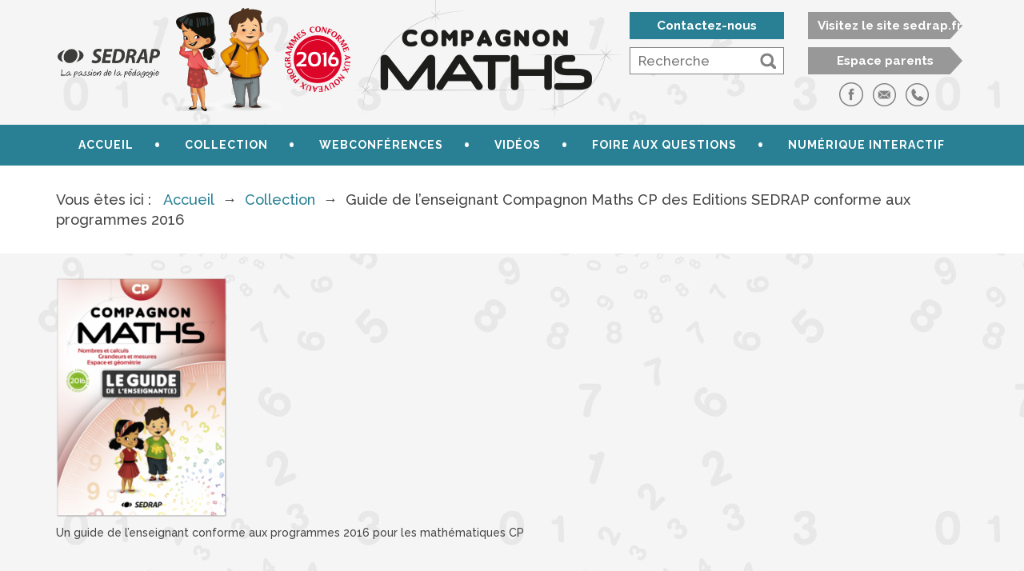

--- FILE ---
content_type: text/html; charset=UTF-8
request_url: https://compagnonmaths.sedrap.fr/collection/cmagu04_7-2/
body_size: 5610
content:
<!doctype html>
<html lang="fr-FR" prefix="og: http://ogp.me/ns#" class="no-js">
<head>
        <meta charset="UTF-8">
    <title>
		Guide de l&#039;enseignant Compagnon Maths CP des Editions SEDRAP conforme aux programmes 2016 - Compagnon Maths    </title>
    <link href="//www.google-analytics.com" rel="dns-prefetch">
    <link href="https://compagnonmaths.sedrap.fr/wp-content/themes/maths/img/favicon.ico" rel="shortcut icon" type="image/x-icon">
    <meta http-equiv="X-UA-Compatible" content="IE=edge,chrome=1">
    <meta name="viewport" content="width=device-width, initial-scale=1.0">
	
<!-- This site is optimized with the Yoast SEO plugin v7.7.3 - https://yoast.com/wordpress/plugins/seo/ -->
<link rel="canonical" href="https://compagnonmaths.sedrap.fr/collection/cmagu04_7-2/" />
<meta property="og:locale" content="fr_FR" />
<meta property="og:type" content="article" />
<meta property="og:title" content="Guide de l&#039;enseignant Compagnon Maths CP des Editions SEDRAP conforme aux programmes 2016 - Compagnon Maths" />
<meta property="og:description" content="Un guide de l&rsquo;enseignant conforme aux programmes 2016 pour les mathématiques CP" />
<meta property="og:url" content="https://compagnonmaths.sedrap.fr/collection/cmagu04_7-2/" />
<meta property="og:site_name" content="Compagnon Maths" />
<meta property="og:image" content="https://compagnonmaths.sedrap.fr/wp-content/uploads/2016/04/cmagu04_7.png" />
<meta property="og:image:secure_url" content="https://compagnonmaths.sedrap.fr/wp-content/uploads/2016/04/cmagu04_7.png" />
<meta property="og:image:width" content="356" />
<meta property="og:image:height" content="500" />
<meta property="og:image:alt" content="Guide Compagnon Maths CP" />
<meta name="twitter:card" content="summary" />
<meta name="twitter:description" content="Un guide de l&rsquo;enseignant conforme aux programmes 2016 pour les mathématiques CP" />
<meta name="twitter:title" content="Guide de l&#039;enseignant Compagnon Maths CP des Editions SEDRAP conforme aux programmes 2016 - Compagnon Maths" />
<meta name="twitter:image" content="https://compagnonmaths.sedrap.fr/wp-content/uploads/2016/04/cmagu04_7.png" />
<!-- / Yoast SEO plugin. -->

<link rel='dns-prefetch' href='//maxcdn.bootstrapcdn.com' />
<link rel='dns-prefetch' href='//s.w.org' />
		<script type="text/javascript">
			window._wpemojiSettings = {"baseUrl":"https:\/\/s.w.org\/images\/core\/emoji\/11\/72x72\/","ext":".png","svgUrl":"https:\/\/s.w.org\/images\/core\/emoji\/11\/svg\/","svgExt":".svg","source":{"concatemoji":"https:\/\/compagnonmaths.sedrap.fr\/wp-includes\/js\/wp-emoji-release.min.js?ver=4.9.28"}};
			!function(e,a,t){var n,r,o,i=a.createElement("canvas"),p=i.getContext&&i.getContext("2d");function s(e,t){var a=String.fromCharCode;p.clearRect(0,0,i.width,i.height),p.fillText(a.apply(this,e),0,0);e=i.toDataURL();return p.clearRect(0,0,i.width,i.height),p.fillText(a.apply(this,t),0,0),e===i.toDataURL()}function c(e){var t=a.createElement("script");t.src=e,t.defer=t.type="text/javascript",a.getElementsByTagName("head")[0].appendChild(t)}for(o=Array("flag","emoji"),t.supports={everything:!0,everythingExceptFlag:!0},r=0;r<o.length;r++)t.supports[o[r]]=function(e){if(!p||!p.fillText)return!1;switch(p.textBaseline="top",p.font="600 32px Arial",e){case"flag":return s([55356,56826,55356,56819],[55356,56826,8203,55356,56819])?!1:!s([55356,57332,56128,56423,56128,56418,56128,56421,56128,56430,56128,56423,56128,56447],[55356,57332,8203,56128,56423,8203,56128,56418,8203,56128,56421,8203,56128,56430,8203,56128,56423,8203,56128,56447]);case"emoji":return!s([55358,56760,9792,65039],[55358,56760,8203,9792,65039])}return!1}(o[r]),t.supports.everything=t.supports.everything&&t.supports[o[r]],"flag"!==o[r]&&(t.supports.everythingExceptFlag=t.supports.everythingExceptFlag&&t.supports[o[r]]);t.supports.everythingExceptFlag=t.supports.everythingExceptFlag&&!t.supports.flag,t.DOMReady=!1,t.readyCallback=function(){t.DOMReady=!0},t.supports.everything||(n=function(){t.readyCallback()},a.addEventListener?(a.addEventListener("DOMContentLoaded",n,!1),e.addEventListener("load",n,!1)):(e.attachEvent("onload",n),a.attachEvent("onreadystatechange",function(){"complete"===a.readyState&&t.readyCallback()})),(n=t.source||{}).concatemoji?c(n.concatemoji):n.wpemoji&&n.twemoji&&(c(n.twemoji),c(n.wpemoji)))}(window,document,window._wpemojiSettings);
		</script>
		<style type="text/css">
img.wp-smiley,
img.emoji {
	display: inline !important;
	border: none !important;
	box-shadow: none !important;
	height: 1em !important;
	width: 1em !important;
	margin: 0 .07em !important;
	vertical-align: -0.1em !important;
	background: none !important;
	padding: 0 !important;
}
</style>
<link rel='stylesheet' id='columns-css'  href='https://compagnonmaths.sedrap.fr/wp-content/plugins/columns-for-bootstrap/columns.css?ver=4.9.28' media='all' />
<link rel='stylesheet' id='wp-pagenavi-css'  href='https://compagnonmaths.sedrap.fr/wp-content/plugins/wp-pagenavi/pagenavi-css.css?ver=2.70' media='all' />
<link rel='stylesheet' id='normalize-css'  href='https://compagnonmaths.sedrap.fr/wp-content/themes/minisite/css/normalize.min.css?ver=1.0' media='all' />
<link rel='stylesheet' id='bootstrap-css'  href='https://maxcdn.bootstrapcdn.com/bootstrap/3.3.6/css/bootstrap.min.css?ver=1.0' media='all' />
<link rel='stylesheet' id='style-css'  href='https://compagnonmaths.sedrap.fr/wp-content/themes/minisite/style.css?ver=1.0' media='all' />
<link rel='stylesheet' id='maths-css'  href='https://compagnonmaths.sedrap.fr/wp-content/themes/maths/css/maths.css?ver=1.0' media='all' />
<link rel='stylesheet' id='responsiveslides-css'  href='https://compagnonmaths.sedrap.fr/wp-content/themes/minisite/inc/responsiveslides.css?ver=1.0' media='all' />
<link rel='stylesheet' id='addtoany-css'  href='https://compagnonmaths.sedrap.fr/wp-content/plugins/add-to-any/addtoany.min.css?ver=1.14' media='all' />
<script type='text/javascript' src='https://compagnonmaths.sedrap.fr/wp-includes/js/jquery/jquery.js?ver=1.12.4'></script>
<script type='text/javascript' src='https://compagnonmaths.sedrap.fr/wp-includes/js/jquery/jquery-migrate.min.js?ver=1.4.1'></script>
<script type='text/javascript' src='https://compagnonmaths.sedrap.fr/wp-content/plugins/add-to-any/addtoany.min.js?ver=1.0'></script>
<script type='text/javascript' src='https://maxcdn.bootstrapcdn.com/bootstrap/3.3.6/js/bootstrap.min.js?ver=1.0.0'></script>
<script type='text/javascript' src='https://compagnonmaths.sedrap.fr/wp-content/themes/minisite/inc/responsiveslides.min.js?ver=1.0.0'></script>
<script type='text/javascript'>
/* <![CDATA[ */
var ajaxurl = "https:\/\/compagnonmaths.sedrap.fr\/wp-admin\/admin-ajax.php";
/* ]]> */
</script>
<script type='text/javascript' src='https://compagnonmaths.sedrap.fr/wp-content/themes/minisite/js/scripts.js?ver=1.0.0'></script>
<link rel='https://api.w.org/' href='https://compagnonmaths.sedrap.fr/wp-json/' />
<link rel="alternate" type="application/json+oembed" href="https://compagnonmaths.sedrap.fr/wp-json/oembed/1.0/embed?url=https%3A%2F%2Fcompagnonmaths.sedrap.fr%2Fcollection%2Fcmagu04_7-2%2F" />
<link rel="alternate" type="text/xml+oembed" href="https://compagnonmaths.sedrap.fr/wp-json/oembed/1.0/embed?url=https%3A%2F%2Fcompagnonmaths.sedrap.fr%2Fcollection%2Fcmagu04_7-2%2F&#038;format=xml" />

<script data-cfasync="false">
window.a2a_config=window.a2a_config||{};a2a_config.callbacks=[];a2a_config.overlays=[];a2a_config.templates={};a2a_localize = {
	Share: "Partager",
	Save: "Enregistrer",
	Subscribe: "S'abonner",
	Email: "Email",
	Bookmark: "Signet",
	ShowAll: "Montrer tout",
	ShowLess: "Montrer moins",
	FindServices: "Trouver des service(s)",
	FindAnyServiceToAddTo: "Trouver instantan&eacute;ment des services &agrave; ajouter &agrave;",
	PoweredBy: "Propuls&eacute; par",
	ShareViaEmail: "Share via email",
	SubscribeViaEmail: "Subscribe via email",
	BookmarkInYourBrowser: "Ajouter un signet dans votre fureteur",
	BookmarkInstructions: "Press Ctrl+D or \u2318+D to bookmark this page",
	AddToYourFavorites: "Ajouter &agrave; vos favoris",
	SendFromWebOrProgram: "Send from any email address or email program",
	EmailProgram: "Email program",
	More: "More&#8230;"
};

(function(d,s,a,b){a=d.createElement(s);b=d.getElementsByTagName(s)[0];a.async=1;a.src="https://static.addtoany.com/menu/page.js";b.parentNode.insertBefore(a,b);})(document,"script");
</script>
<script src='https://compagnonmaths.sedrap.fr/?dm=b458ad0aca3d5656136fae4efd07fcc3&amp;action=load&amp;blogid=1&amp;siteid=1&amp;t=1706666836&amp;back=https%3A%2F%2Fcompagnonmaths.sedrap.fr%2Fcollection%2Fcmagu04_7-2%2F' type='text/javascript'></script><link rel="icon" href="https://compagnonmaths.sedrap.fr/wp-content/uploads/2016/04/favicon.png" sizes="32x32" />
<link rel="icon" href="https://compagnonmaths.sedrap.fr/wp-content/uploads/2016/04/favicon.png" sizes="192x192" />
<link rel="apple-touch-icon-precomposed" href="https://compagnonmaths.sedrap.fr/wp-content/uploads/2016/04/favicon.png" />
<meta name="msapplication-TileImage" content="https://compagnonmaths.sedrap.fr/wp-content/uploads/2016/04/favicon.png" />
	</head>
<body class="attachment attachment-template-default attachmentid-133 attachment-png cmagu04_7-2">
<!-- Google Tag Manager -->
<noscript>
<iframe src="//www.googletagmanager.com/ns.html?id=GTM-M58R8T" height="0" width="0" style="display:none;visibility:hidden"></iframe>
</noscript>
<script>(function(w,d,s,l,i){w[l]=w[l]||[];w[l].push({'gtm.start':
    new Date().getTime(),event:'gtm.js'});var f=d.getElementsByTagName(s)[0],
    j=d.createElement(s),dl=l!='dataLayer'?'&l='+l:'';j.async=true;j.src=
    '//www.googletagmanager.com/gtm.js?id='+i+dl;f.parentNode.insertBefore(j,f);
    })(window,document,'script','dataLayer','GTM-M58R8T');
</script>
<!-- End Google Tag Manager --><!-- container -->
<div class="container container_header">
    <div class="row">
        <div class="col-lg-12">
            <!-- header -->
            <header>
                <div class="logos">
                    <a href="https://compagnonmaths.sedrap.fr">
                        <img src="https://compagnonmaths.sedrap.fr/wp-content/themes/minisite/img/logo_sedrap.png" alt="Sedrap" class="logo_sedrap img-responsive" />
                    </a>
                    <div class="persos"></div>
                    <div class="conforme"></div>
                </div>
                <div class="collection">
                    <a href="https://compagnonmaths.sedrap.fr">
                        <img src="https://compagnonmaths.sedrap.fr/wp-content/themes/maths/img/collection.png" alt="Compagnon Maths" class="img-responsive" />
                    </a>
                </div>
                <div class="header_right">
                    <div class="row links">
                        <div class="col-lg-6 col-xs-6 align-right">
                            <a href="https://compagnonmaths.sedrap.fr/contact/" class="btn btn-primary">Contactez-nous</a>
                        </div>
                        <div class="col-lg-6 col-xs-6 align-left">
                            <a href="http://www.sedrap.fr" target=_blank" class="btn btn-primary arrow">Visitez le site sedrap.fr</a>
                        </div>
                    </div>
                    <div class="row">
                        <div class="col-lg-6 col-xs-12 col-sm-6 align-center">
							<!-- search -->
<form class="search" method="get" action="https://compagnonmaths.sedrap.fr" role="search">
	<input class="search-input" type="search" name="s" placeholder="Recherche">
	<button class="search-submit" type="submit" role="button">
		<img src="https://compagnonmaths.sedrap.fr/wp-content/themes/minisite/img/btn_search.png" alt="Rechercher" />
	</button>
	<input type="hidden" name="post_type" value="ouvrage" />
</form>
<!-- /search -->
                        </div>
                                                            <div class="col-lg-6 col-xs-12 col-sm-6 align-center espace-parent">
                                        <a href="http://www.sedrap.fr/content/fr/Rechercher/Espace-parent/" target=_blank" class="btn btn-primary arrow">Espace parents</a>
                                    </div>
                                </div>
                                <div class="row">
                                                        <div class="col-lg-6 col-lg-push-6 col-xs-12 col-sm-12 social parent">
                            <a href="https://www.facebook.com/editions.sedrap" target="_blank">
								                                    <img src="https://compagnonmaths.sedrap.fr/wp-content/themes/minisite/img/btn_fb.png" alt="Facebook" />
									                            </a>
                                                                <a href="https://compagnonmaths.sedrap.fr/contact/" target="_blank">
                                                                        <img src="https://compagnonmaths.sedrap.fr/wp-content/themes/minisite/img/btn_email.png" alt="Email" />
									                            </a>
                                                                    <a href="https://compagnonmaths.sedrap.fr/contact/">
                                                                        <img src="https://compagnonmaths.sedrap.fr/wp-content/themes/minisite/img/btn_phone.png" alt="Téléphone" />
		                                                        </a>
                        </div>
                    </div>
                </div>
            </header>
        </div>
        <!-- /header -->
    </div>
</div>
<nav class="main_menu">
    <div class="container">
        <div class="row nav_cont">
			<ul id="menu-menu-principal" class="nav navbar-nav"><li id="menu-item-12" class="menu-item menu-item-type-post_type menu-item-object-page menu-item-home menu-item-12"><a title="Accueil" href="https://compagnonmaths.sedrap.fr/">Accueil</a></li>
<li id="menu-item-23" class="menu-item menu-item-type-post_type menu-item-object-page menu-item-has-children menu-item-23 dropdown"><a title="Collection" href="#" data-toggle="dropdown" class="dropdown-toggle" aria-haspopup="true">Collection </a>
<ul role="menu" class=" dropdown-menu"><div class="container">
	<li id="menu-item-118" class="menu-item menu-item-type-post_type menu-item-object-page menu-item-118"><a title="Collection" href="https://compagnonmaths.sedrap.fr/collection/">Collection</a></li>
	<li id="menu-item-28" class="menu-item menu-item-type-taxonomy menu-item-object-niveau menu-item-28"><a title="Niveau CP" href="https://compagnonmaths.sedrap.fr/niveau/niveau-cp/">Niveau CP</a></li>
	<li id="menu-item-29" class="menu-item menu-item-type-taxonomy menu-item-object-niveau menu-item-29"><a title="Niveau CE1" href="https://compagnonmaths.sedrap.fr/niveau/niveau-ce1/">Niveau CE1</a></li>
	<li id="menu-item-180" class="menu-item menu-item-type-taxonomy menu-item-object-niveau menu-item-180"><a title="Niveau CE2" href="https://compagnonmaths.sedrap.fr/niveau/niveau-ce2/">Niveau CE2</a></li>
	<li id="menu-item-181" class="menu-item menu-item-type-taxonomy menu-item-object-niveau menu-item-181"><a title="Niveau CM1" href="https://compagnonmaths.sedrap.fr/niveau/niveau-cm1/">Niveau CM1</a></li>
	<li id="menu-item-182" class="menu-item menu-item-type-taxonomy menu-item-object-niveau menu-item-182"><a title="Niveau CM2" href="https://compagnonmaths.sedrap.fr/niveau/niveau-cm2/">Niveau CM2</a></li>
</ul>
</li>
<li id="menu-item-110" class="menu-item menu-item-type-post_type menu-item-object-webconference menu-item-110"><a title="Webconférences" href="https://compagnonmaths.sedrap.fr/webconference/conferences/">Webconférences</a></li>
<li id="menu-item-26" class="menu-item menu-item-type-post_type menu-item-object-page menu-item-26"><a title="Vidéos" href="https://compagnonmaths.sedrap.fr/videos/">Vidéos</a></li>
<li id="menu-item-303" class="menu-item menu-item-type-post_type menu-item-object-page menu-item-303"><a title="Foire aux questions" href="https://compagnonmaths.sedrap.fr/faq/">Foire aux questions</a></li>
<li id="menu-item-345" class="menu-item menu-item-type-post_type menu-item-object-page menu-item-345"><a title="Numérique interactif" href="https://compagnonmaths.sedrap.fr/offre-numerique/">Numérique interactif</a></li>
</ul>        </div>
    </div>
</nav>

        <div class="breadcrumbs" typeof="BreadcrumbList" vocab="http://schema.org/">
            <div class="container">
                <div class="row">
                    <div class="col-lg-12 breadcrumb_cont">Vous êtes ici :
                        <!-- Breadcrumb NavXT 6.1.0 -->
<span property="itemListElement" typeof="ListItem"><a property="item" typeof="WebPage" title="Go to Compagnon Maths." href="https://compagnonmaths.sedrap.fr" class="home"><span property="name">Accueil</span></a><meta property="position" content="1"></span>&#8594;<span property="itemListElement" typeof="ListItem"><a property="item" typeof="WebPage" title="Go to Collection." href="https://compagnonmaths.sedrap.fr/collection/" class="post post-page"><span property="name">Collection</span></a><meta property="position" content="2"></span>&#8594;<span property="itemListElement" typeof="ListItem"><span property="name">Guide de l&rsquo;enseignant Compagnon Maths CP des Editions SEDRAP conforme aux programmes 2016</span><meta property="position" content="3"></span>                    </div>
                </div>
            </div>
        </div>
    
	<div class="container">
		<div class="row">
			<div class="col-lg-12">
				<!-- article -->
				<article id="post-133" class="post-133 attachment type-attachment status-inherit hentry">
					<p class="attachment"><a href='https://compagnonmaths.sedrap.fr/wp-content/uploads/2016/04/cmagu04_7.png'><img width="214" height="300" src="https://compagnonmaths.sedrap.fr/wp-content/uploads/2016/04/cmagu04_7-250x351.png" class="attachment-medium size-medium" alt="Guide Compagnon Maths CP" srcset="https://compagnonmaths.sedrap.fr/wp-content/uploads/2016/04/cmagu04_7-250x351.png 250w, https://compagnonmaths.sedrap.fr/wp-content/uploads/2016/04/cmagu04_7-120x169.png 120w, https://compagnonmaths.sedrap.fr/wp-content/uploads/2016/04/cmagu04_7.png 356w" sizes="(max-width: 214px) 100vw, 214px" /></a></p>
<p>Un guide de l&rsquo;enseignant conforme aux programmes 2016  pour les mathématiques CP</p>
				</article>
			</div>
		</div>
	</div>

		<!-- footer -->
		<footer>
			<div class="more_infos">
				<div class="container">
					<div class="row center">
													<div class="col-lg-6 col-sm-6">
																	<h3>Une question ?</h3>
																									<p class="description">
										Contactez-nous pour toute demande de renseignements.									</p>
																																		<a href="/contact/" class="btn ">Contact</a>
															</div>
													<div class="col-lg-6 col-sm-6">
																	<h3>Webconférence par l'auteur</h3>
																									<p class="description">
										Visionnez un replay de la présentation du manuel par son auteur.									</p>
																									<a href="/webconference/conferences/" class="btn">Replay</a>
															</div>
											</div>
				</div>
			</div>
			<div class="container footer_cont">
				<div class="row center">
					<div class="col-lg-12">
						<a href="javascript:void(0)" class="top">
							<img src="https://compagnonmaths.sedrap.fr/wp-content/themes/maths/img/back_to_top.png" alt="Haut" />
						</a>
					</div>
				</div>
				<div class="row footer_contact">
					<div class="col-lg-12">
						<a href="https://compagnonmaths.sedrap.fr/contact/" class="btn btn-primary">Contactez-nous</a>
					</div>
				</div>
				<div class="row">
					<div class="col-lg-12">
						<ul id="menu-footer" class="nav navbar-nav"><li id="menu-item-46" class="menu-item menu-item-type-post_type menu-item-object-page menu-item-home menu-item-46"><a href="https://compagnonmaths.sedrap.fr/">Accueil</a></li>
<li id="menu-item-104" class="menu-item menu-item-type-taxonomy menu-item-object-niveau menu-item-104"><a href="https://compagnonmaths.sedrap.fr/niveau/niveau-cp/">Collection</a></li>
<li id="menu-item-109" class="menu-item menu-item-type-post_type menu-item-object-webconference menu-item-109"><a href="https://compagnonmaths.sedrap.fr/webconference/conferences/">Webconférences</a></li>
<li id="menu-item-48" class="menu-item menu-item-type-post_type menu-item-object-page menu-item-48"><a href="https://compagnonmaths.sedrap.fr/videos/">Vidéos</a></li>
<li id="menu-item-312" class="menu-item menu-item-type-post_type menu-item-object-page menu-item-312"><a href="https://compagnonmaths.sedrap.fr/faq/">Foire aux questions</a></li>
<li id="menu-item-346" class="menu-item menu-item-type-post_type menu-item-object-page menu-item-346"><a href="https://compagnonmaths.sedrap.fr/offre-numerique/">Numérique interactif</a></li>
</ul>					</div>
				</div>
				<div class="row ">
					<div class="col-lg-12">
						<div class="credentials">
							<p><span>SEDRAP • 244, route de Seysses. Bât 3. 31106 Toulouse</span> • <span>T. 05 61 43 62 43</span> • <span>M. <a href="mailto:info@sedrap.fr">info@sedrap.fr</a></span></p>
							<p>© Copyright 2017 <a href="http://www.sedrap.fr" target="_blank">sedrap.fr</a> <span class="dot">•</span> <span class="block">Tous les droits réservés | <a href="https://compagnonmaths.sedrap.fr/mentions-legales/">Mentions légales</a></span></p>
						</div>
					</div>
				</div>
				<div class="row footer_sedrap">
					<div class="col-lg-12">
						<a href="http://www.sedrap.fr" target=_blank" class="btn btn-primary arrow">Visitez le site sedrap.fr</a>
					</div>
				</div>
			</div>
		</footer>
		<script type="application/ld+json">
			{
				"@context": "http://schema.org",
				"@type": "Organization",
				"address": {
					"@type": "PostalAddress",
					"addressLocality": "Toulouse, France",
					"postalCode": "31106",
					"streetAddress": "9 Rue des Frères Boudé"
				},
				"email": "info@sedrap.fr",
				"name": "Editions Sedrap",
				"telephone": "( 33 5) 61 43 62 43"
			}
		</script>
		<!-- /footer -->
		<script type='text/javascript' src='https://compagnonmaths.sedrap.fr/wp-includes/js/wp-embed.min.js?ver=4.9.28'></script>
		</body>

		</html>

--- FILE ---
content_type: text/css
request_url: https://compagnonmaths.sedrap.fr/wp-content/themes/maths/css/maths.css?ver=1.0
body_size: 5804
content:
@import url(https://fonts.googleapis.com/css?family=Raleway:400,300,600,500,400italic,700);
body .container header .logos .persos {
  width: 148px;
  height: 129px;
}
.row-eq-height {
  display: -webkit-box;
  display: -webkit-flex;
  display: -ms-flexbox;
  display: flex;
  flex-wrap: wrap;
}
@media only screen and (max-width: 767px) {
  .row-eq-height {
    display: block;
  }
}
.row-eq-height > *[class*="col-"] {
  display: flex;
  flex-direction: column;
}
@media only screen and (max-width: 767px) {
  .row-eq-height > *[class*="col-"] {
    display: block;
  }
}
.inline-block {
  display: inline-block;
}
.center {
  text-align: center;
}
.black {
  color: #000;
}
.modal-title {
  font-size: 18px;
}
.nav .open > a,
.nav .open > a:focus,
.nav .open > a:hover,
.nav > li > a:focus,
.nav > li > a:hover {
  background-color: #1f606f;
  color: #298094;
}
@media only screen and (max-width: 480px) {
  .alignleft {
    display: block;
    width: 100%;
    height: auto;
  }
}
.btn {
  display: inline-block;
  padding: 13px 50px;
  background: #000000;
  color: #fff;
  -webkit-border-radius: 30px;
  -moz-border-radius: 30px;
  border-radius: 30px;
  -moz-background-clip: padding;
  -webkit-background-clip: padding-box;
  background-clip: padding-box;
  margin-top: 25px;
  font-size: 1.2em;
  max-width: 100%;
}
.btn:hover {
  background: #298094;
  color: #fff;
}
.btn:active,
.btn:focus {
  background: #000000;
  color: #fff;
  outline: none;
}
@media only screen and (max-width: 480px) {
  .btn {
    display: block;
    margin: auto;
    margin-top: 20px;
    margin-bottom: 10px;
  }
}
.btn-primary {
  -webkit-border-radius: 0px;
  -moz-border-radius: 0px;
  border-radius: 0px;
  -moz-background-clip: padding;
  -webkit-background-clip: padding-box;
  background-clip: padding-box;
  background: #298094;
  text-align: center;
  font-size: 1.1em;
  border: none;
  min-width: 193px;
  min-height: 34px;
  margin-top: 0;
  display: inline-block;
  padding: 6px 12px;
  font-weight: bold;
}
a.btn-primary.arrow {
  background: url("../../minisite/img/arrow_btn.png") no-repeat;
}
a {
  color: #298094;
}
table {
  max-width: 100% !important;
  width: 100% !important;
}
@media only screen and (max-width: 1024px) {
  table td {
    max-width: 100%;
    display: block;
  }
}
p {
  font-size: 1em;
}
blockquote {
  position: relative;
}
blockquote:before {
  content: "";
  width: 77px;
  height: 25px;
  display: block;
  background: url("../img/blockquote.png") no-repeat;
  position: relative;
  left: 0;
  right: 0;
  margin: auto;
  margin-bottom: 10px;
}
h1 {
  color: #3C3C3B;
  display: block;
  text-align: center;
  margin-top: 40px;
  font-size: 2.1em;
  margin-bottom: 60px;
}
@media only screen and (max-width: 480px) {
  h1 {
    margin-top: 40px;
    margin-bottom: 30px;
  }
}
h1:before {
  content: "";
  display: block;
  position: relative;
  left: 0;
  right: 0;
  margin: auto;
  margin-bottom: 10px;
}
h1.general:before {
  width: 146px;
  height: 26px;
  background: url("../../minisite/img/icon_header_livre.png") no-repeat;
}
h1.info:before {
  background: url("../../minisite/img/icon_header_info.png") no-repeat;
  width: 146px;
  height: 32px;
}
h1.map:before {
  background: url("../../minisite/img/icon_header_map.png") no-repeat;
  width: 127px;
  height: 29px;
}
h1.delegue:before {
  background: url("../../minisite/img/icon_header_delegue.png") no-repeat;
  width: 146px;
  height: 25px;
}
h1.plus:before {
  background: url("../../minisite/img/icon_header_plus.png") no-repeat;
  width: 134px;
  height: 29px;
}
h1 span {
  font-weight: bold;
  display: block;
  text-transform: uppercase;
}
h2 {
  display: block;
  text-align: center;
  font-weight: 600;
  font-size: 2.2em;
  color: #000;
}
h2 span {
  display: block;
  margin-top: 5px;
}
h2.delegue {
  color: #3C3C3B;
  display: block;
  text-align: center;
  margin-top: 40px;
  font-size: 2.1em;
  margin-bottom: 60px;
}
h2.delegue:before {
  content: "";
  display: block;
  position: relative;
  left: 0;
  right: 0;
  margin: auto;
  margin-bottom: 10px;
  background: url("../../minisite/img/icon_header_delegue.png") no-repeat;
  width: 146px;
  height: 25px;
}
iframe {
  top: 0;
  left: 0;
  bottom: 0;
  right: 0;
  width: 100%;
  max-width: 700px;
  max-height: 70%;
  margin: 0 auto;
}
@media only screen and (max-width: 480px) {
  iframe {
    height: 240px;
    display: block;
    max-height: 100%;
  }
}
@media only screen and (max-width: 480px) {
  .modal.in .modal-dialog {
    margin-top: 50%;
  }
}
ul {
  list-style: none;
  padding: 0;
  margin: 0;
  margin-left: 0px;
}
ul li {
  padding-left: 2em;
  position: relative;
}
ul li:before {
  content: "•";
  color: #298095;
  font-size: 2.4em;
  position: absolute;
  margin-right: 5px;
  display: inline-block;
  top: -14px;
  left: 0px;
}
ul ul {
  margin-left: 0;
}
ol {
  counter-reset: item;
  -webkit-padding-start: 0px;
}
ol li {
  display: block;
}
ol li:before {
  content: counter(item) ". ";
  counter-increment: item;
  color: #298095;
  font-weight: bold;
}
.select2-container li.select2-results__option:before {
  display: none !important;
}
@-webkit-keyframes uilsquare {
  0% {
    background-color: #a3a3a3;
  }
  1% {
    background-color: #7a7a7a;
  }
  11% {
    background-color: #7a7a7a;
  }
  21% {
    background-color: #a3a3a3;
  }
  100% {
    background-color: #a3a3a3;
  }
}
@-webkit-keyframes uilsquare {
  0% {
    background-color: #a3a3a3;
  }
  1% {
    background-color: #7a7a7a;
  }
  11% {
    background-color: #7a7a7a;
  }
  21% {
    background-color: #a3a3a3;
  }
  100% {
    background-color: #a3a3a3;
  }
}
@-moz-keyframes uilsquare {
  0% {
    background-color: #a3a3a3;
  }
  1% {
    background-color: #7a7a7a;
  }
  11% {
    background-color: #7a7a7a;
  }
  21% {
    background-color: #a3a3a3;
  }
  100% {
    background-color: #a3a3a3;
  }
}
@-ms-keyframes uilsquare {
  0% {
    background-color: #a3a3a3;
  }
  1% {
    background-color: #7a7a7a;
  }
  11% {
    background-color: #7a7a7a;
  }
  21% {
    background-color: #a3a3a3;
  }
  100% {
    background-color: #a3a3a3;
  }
}
@-moz-keyframes uilsquare {
  0% {
    background-color: #a3a3a3;
  }
  1% {
    background-color: #7a7a7a;
  }
  11% {
    background-color: #7a7a7a;
  }
  21% {
    background-color: #a3a3a3;
  }
  100% {
    background-color: #a3a3a3;
  }
}
@-webkit-keyframes uilsquare {
  0% {
    background-color: #a3a3a3;
  }
  1% {
    background-color: #7a7a7a;
  }
  11% {
    background-color: #7a7a7a;
  }
  21% {
    background-color: #a3a3a3;
  }
  100% {
    background-color: #a3a3a3;
  }
}
@-o-keyframes uilsquare {
  0% {
    background-color: #a3a3a3;
  }
  1% {
    background-color: #7a7a7a;
  }
  11% {
    background-color: #7a7a7a;
  }
  21% {
    background-color: #a3a3a3;
  }
  100% {
    background-color: #a3a3a3;
  }
}
@keyframes uilsquare {
  0% {
    background-color: #a3a3a3;
  }
  1% {
    background-color: #7a7a7a;
  }
  11% {
    background-color: #7a7a7a;
  }
  21% {
    background-color: #a3a3a3;
  }
  100% {
    background-color: #a3a3a3;
  }
}
.uil-squares-css {
  background: none;
  position: relative;
  width: 200px;
  height: 200px;
}
.uil-squares-css div {
  position: absolute;
  z-index: 1;
  width: 40px;
  height: 40px;
  background-color: #a3a3a3;
}
.uil-squares-css div > div {
  position: absolute;
  top: 0;
  left: 0;
  -ms-animation: uilsquare 1s linear infinite;
  -moz-animation: uilsquare 1s linear infinite;
  -webkit-animation: uilsquare 1s linear infinite;
  -o-animation: uilsquare 1s linear infinite;
  animation: uilsquare 1s linear infinite;
  width: 40px;
  height: 40px;
}
.uil-squares-css > div:nth-of-type(1) {
  top: 30px;
  left: 30px;
}
.uil-squares-css > div:nth-of-type(1) > div {
  -ms-animation-delay: 0s;
  -moz-animation-delay: 0s;
  -webkit-animation-delay: 0s;
  -o-animation-delay: 0s;
  animation-delay: 0s;
}
.uil-squares-css > div:nth-of-type(2) {
  top: 30px;
  left: 80px;
}
.uil-squares-css > div:nth-of-type(2) > div {
  -ms-animation-delay: 0.125s;
  -moz-animation-delay: 0.125s;
  -webkit-animation-delay: 0.125s;
  -o-animation-delay: 0.125s;
  animation-delay: 0.125s;
}
.uil-squares-css > div:nth-of-type(3) {
  top: 30px;
  left: 130px;
}
.uil-squares-css > div:nth-of-type(3) > div {
  -ms-animation-delay: 0.25s;
  -moz-animation-delay: 0.25s;
  -webkit-animation-delay: 0.25s;
  -o-animation-delay: 0.25s;
  animation-delay: 0.25s;
}
.uil-squares-css > div:nth-of-type(4) {
  top: 80px;
  left: 130px;
}
.uil-squares-css > div:nth-of-type(4) > div {
  -ms-animation-delay: 0.375s;
  -moz-animation-delay: 0.375s;
  -webkit-animation-delay: 0.375s;
  -o-animation-delay: 0.375s;
  animation-delay: 0.375s;
}
.uil-squares-css > div:nth-of-type(5) {
  top: 130px;
  left: 130px;
}
.uil-squares-css > div:nth-of-type(5) > div {
  -ms-animation-delay: 0.5s;
  -moz-animation-delay: 0.5s;
  -webkit-animation-delay: 0.5s;
  -o-animation-delay: 0.5s;
  animation-delay: 0.5s;
}
.uil-squares-css > div:nth-of-type(6) {
  top: 130px;
  left: 80px;
}
.uil-squares-css > div:nth-of-type(6) > div {
  -ms-animation-delay: 0.625s;
  -moz-animation-delay: 0.625s;
  -webkit-animation-delay: 0.625s;
  -o-animation-delay: 0.625s;
  animation-delay: 0.625s;
}
.uil-squares-css > div:nth-of-type(7) {
  top: 130px;
  left: 30px;
}
.uil-squares-css > div:nth-of-type(7) > div {
  -ms-animation-delay: 0.75s;
  -moz-animation-delay: 0.75s;
  -webkit-animation-delay: 0.75s;
  -o-animation-delay: 0.75s;
  animation-delay: 0.75s;
}
.uil-squares-css > div:nth-of-type(8) {
  top: 80px;
  left: 30px;
}
.uil-squares-css > div:nth-of-type(8) > div {
  -ms-animation-delay: 0.875s;
  -moz-animation-delay: 0.875s;
  -webkit-animation-delay: 0.875s;
  -o-animation-delay: 0.875s;
  animation-delay: 0.875s;
}
body {
  background: url("../img/background.jpg") #ececec;
  font-family: 'Raleway', sans-serif;
  font-weight: 500;
  font-size: 1.4em;
}
body.page-template-default article p {
  color: #000000;
}
body.page-template-default article h1 {
  display: block;
  text-align: inherit;
  margin-top: 40px;
  font-size: 2.1em;
  margin-bottom: 60px;
}
body.page-template-default article h2:before {
  content: "";
  width: 146px;
  height: 26px;
  display: block;
  background: url("../../minisite/img/icon_header_livre.png") no-repeat;
  position: relative;
  left: 0;
  right: 0;
  margin: auto;
  margin-bottom: 10px;
}
body.single-ouvrage h1,
body.single-webconference h1 {
  text-align: left;
  font-weight: 800;
  margin-top: 20px;
  font-size: 1.8em;
}
body.single-ouvrage h1:before,
body.single-webconference h1:before {
  display: none;
  content: "";
}
body.single-ouvrage h1.titre_ouvrage,
body.single-webconference h1.titre_ouvrage {
  margin-bottom: 10px;
  margin-top: 0;
}
body.single-ouvrage h2,
body.single-webconference h2 {
  margin-bottom: 40px;
  margin-top: 40px;
  font-size: 1.6em;
}
@media only screen and (max-width: 480px) {
  body.single-ouvrage h2,
  body.single-webconference h2 {
    margin-bottom: 20px;
    margin-top: 20px;
  }
}
body.single-ouvrage h2.video:before,
body.single-webconference h2.video:before {
  content: "";
  width: 134px;
  height: 29px;
  display: block;
  background: url("../../minisite/img/icon_header_video.png") no-repeat;
  position: relative;
  left: 0;
  right: 0;
  margin: auto;
  margin-bottom: 10px;
}
body.single-ouvrage h2.video span,
body.single-webconference h2.video span {
  font-weight: bold;
  display: block;
  text-transform: uppercase;
}
body.single-ouvrage h2.plus:before,
body.single-webconference h2.plus:before {
  content: "";
  width: 134px;
  height: 29px;
  display: block;
  background: url("../../minisite/img/icon_header_plus.png") no-repeat;
  position: relative;
  left: 0;
  right: 0;
  margin: auto;
  margin-bottom: 10px;
}
body.single-ouvrage h2.plus span,
body.single-webconference h2.plus span {
  font-weight: bold;
  display: block;
  text-transform: uppercase;
}
body.single-ouvrage .content,
body.single-webconference .content {
  margin-top: 30px;
  color: #000000;
  font-size: 1.2em;
}
body.single-ouvrage .ouvrage_metas,
body.single-webconference .ouvrage_metas {
  margin-top: 50px;
}
body.single-ouvrage .ouvrage_metas span.nouveaute,
body.single-webconference .ouvrage_metas span.nouveaute,
body.single-ouvrage .ouvrage_metas span.programme,
body.single-webconference .ouvrage_metas span.programme {
  background-color: #298094;
  color: #fff;
  text-transform: uppercase;
  display: inline-block;
  padding: 5px 15px;
  font-size: 1.6em;
  font-weight: bold;
  vertical-align: middle;
  margin-right: 10px;
}
body.single-ouvrage .ouvrage_metas span.programme,
body.single-webconference .ouvrage_metas span.programme {
  background-color: #C98825;
  margin-bottom: 20px;
  vertical-align: top;
}
body.single-ouvrage .ouvrage_metas a,
body.single-webconference .ouvrage_metas a {
  padding: 10px 30px;
  font-size: 1.1em;
  margin-top: 0;
}
body.single-ouvrage .content {
  margin-top: 00px;
}
@media only screen and (max-width: 1024px) {
  body.page-template-template-contact .infos a img {
    margin: auto;
    margin-top: 25px;
  }
}
body.page-template-template-contact .infos div {
  padding-left: 40px;
  position: relative;
  margin-top: 30px;
}
@media only screen and (max-width: 1024px) {
  body.page-template-template-contact .infos div {
    text-align: center;
    margin-bottom: 30px;
    padding-left: 0px;
  }
}
body.page-template-template-contact .infos div:before {
  content: "";
  background: url("../img/icon_page_contact.png") no-repeat;
  display: block;
  position: absolute;
  left: 0;
}
@media only screen and (max-width: 1024px) {
  body.page-template-template-contact .infos div:before {
    left: auto;
    margin: auto;
    margin-bottom: 10px;
    position: relative;
  }
}
body.page-template-template-contact .infos div.adresse:before {
  width: 18px;
  height: 25px;
}
body.page-template-template-contact .infos div.telephone:before {
  width: 20px;
  height: 21px;
  background-position: -18px 0;
}
body.page-template-template-contact .infos div.email:before {
  width: 20px;
  height: 14px;
  background-position: -38px 0;
}
body.page-template-template-contact .infos div.delegue:before {
  width: 25px;
  height: 20px;
  background-position: -58px 0;
}
body.page-template-template-contact .infos div p {
  color: #298094;
}
body.page-template-template-contact .infos div p.black {
  color: #000;
}
body.page-template-template-contact .form {
  border-left: solid 1px #D4D4D4;
  padding-left: 80px;
}
@media only screen and (max-width: 1024px) {
  body.page-template-template-contact .form {
    padding-left: 15px;
  }
}
body.page-template-template-contact .form h1 {
  color: #000;
  text-align: left;
  margin-top: 0;
  margin-bottom: 40px;
}
@media only screen and (max-width: 1024px) {
  body.page-template-template-contact .form h1 {
    margin-bottom: 10px;
  }
}
body.page-template-template-contact .form h1:before {
  display: none;
}
body.page-template-template-contact .form .order_hidden,
body.page-template-template-contact .form .bill_hidden {
  display: none;
}
body.page-template-template-contact .form .order_show,
body.page-template-template-contact .form .bill_show {
  display: block;
}
body.page-template-template-contact .open_delegue_select {
  cursor: pointer;
}
body.page-template-template-contact .open_delegue_select img {
  margin: auto;
}
body.page-template-template-contact .delegues_select {
  margin-top: 30px;
}
body.page-template-template-contact .delegues_select .select2-selection__arrow {
  height: 32px;
}
body.page-template-template-contact .delegues_select .select2-selection__arrow b {
  border-color: #555 transparent transparent transparent;
  margin-top: 0px;
}
body.page-template-template-contact .delegues_select .select2-container .select2-selection--single {
  height: 34px;
}
body.page-template-template-contact .delegues_select .select2-container--default .select2-selection--single .select2-selection__rendered {
  line-height: 34px;
}
body.page-template-template-contact .delegues_select #delegues_list {
  margin-top: 40px;
}
body.page-template-template-contact .delegues_select #delegues_list li {
  overflow: hidden;
  border-left: dashed 2px #298095;
  margin: 30px 0;
  padding-left: 50px;
  padding-bottom: 0;
}
body.page-template-template-contact .delegues_select #delegues_list li h3 {
  margin-top: 0;
}
body.page-template-template-contact .delegues_select #delegues_list li:before {
  display: none;
}
body.page-template-template-contact .delegues_select #delegues_list li p:last-child {
  margin-bottom: 0;
}
body.page-template-template-contact .delegues_select #delegues_list li p:before {
  content: "";
  background: url("../img/icon_page_contact.png") no-repeat;
  display: block;
  position: absolute;
  margin-top: 5px;
}
body.page-template-template-contact .delegues_select #delegues_list li p.tel:before {
  width: 20px;
  height: 21px;
  background-position: -18px 0;
  margin-top: 3px;
}
body.page-template-template-contact .delegues_select #delegues_list li p.mail:before {
  width: 20px;
  height: 14px;
  background-position: -38px 0;
}
body.page-template-template-contact .delegues_select #delegues_list li p a {
  padding-left: 33px;
  margin-top: 17px;
  display: block;
}
body.page-template-template-contact .loader {
  display: none;
  width: 100%;
}
@media only screen and (max-width: 1024px) {
  body .container {
    width: 100%;
  }
}
body .container header {
  text-align: center;
  height: 156px;
}
@media only screen and (max-width: 1200px) {
  body .container header {
    padding-top: 0px;
    height: auto;
    margin-bottom: 30px;
  }
}
body .container header .logos,
body .container header .collection,
body .container header .header_right {
  display: inline-block;
  vertical-align: middle;
}
@media only screen and (max-width: 1024px) {
  body .container header .collection {
    max-width: 32%;
  }
}
@media only screen and (max-width: 573px) {
  body .container header .collection {
    max-width: 70%;
    float: right;
  }
}
@media only screen and (max-width: 573px) {
  body .container header .logos {
    float: left;
  }
}
@media only screen and (max-width: 480px) {
  body .container header .logos {
    margin-top: 0px;
  }
}
@media only screen and (max-width: 1024px) {
  body .container header .logos {
    max-width: 71%;
  }
}
body .container header .logos img,
body .container header .logos .persos,
body .container header .logos .conforme {
  display: inline-block;
  vertical-align: middle;
}
body .container header .logos img {
  vertical-align: middle;
  margin-top: 10px;
}
body .container header .logos img.logo_sedrap {
  width: 128px;
}
@media only screen and (max-width: 573px) {
  body .container header .logos img.logo_sedrap {
    display: none;
  }
}
body .container header .logos .persos {
  background: url("../img/persos.png") no-repeat;
  display: inline-block;
}
@media only screen and (max-width: 573px) {
  body .container header .logos .persos {
    display: none;
  }
}
body .container header .logos .conforme {
  background: url("../../minisite/img/conforme.png") no-repeat;
  width: 82px;
  height: 82px;
  display: inline-block;
  margin: 20%;
}
@media only screen and (min-width: 573px) {
  body .container header .logos .conforme {
    margin: 0%;
  }
}
@media only screen and (max-width: 1024px) {
  body .container header .header_right {
    width: 100%;
    margin-top: 40px;
  }
}
@media only screen and (max-width: 573px) {
  body .container header .header_right {
    margin-top: 0px;
  }
}
body .container header .header_right a#menu {
  background: url("../../minisite/img/mobile_menu.png") no-repeat;
  margin-top: 20px;
  display: block;
  height: 37px;
  padding-top: 25px;
  width: 100%;
  background-size: contain;
  background-position: center top;
  font-size: 0.8em;
  color: #838282;
}
@media only screen and (max-width: 767px) {
  body .container header .header_right .links {
    width: 100%;
  }
}
@media only screen and (max-width: 573px) {
  body .container header .header_right .links {
    display: none;
  }
}
body .container header .header_right .links .align-left {
  text-align: left;
}
body .container header .header_right .links .align-right {
  text-align: right;
}
body .container header .header_right > div .align-center {
  text-align: center;
  margin-top: 10px;
  margin-bottom: 10px;
}
@media only screen and (min-width: 768px) {
  body .container header .header_right > div .align-center {
    text-align: right;
  }
}
body .container header .header_right > div form.search {
  position: relative;
  width: auto;
  display: inline-block;
}
@media only screen and (max-width: 573px) {
  body .container header .header_right > div form.search {
    width: 100%;
    display: block;
    margin-top: 20px;
  }
}
body .container header .header_right > div form.search input[type=search],
body .container header .header_right > div form.search input[type=text] {
  font-size: 1.2em;
  color: #838282;
  height: 33px;
  padding: 0 10px;
  padding-right: 30px;
  border: 1px solid #838282;
  width: 193px;
  min-height: 34px;
}
@media only screen and (max-width: 573px) {
  body .container header .header_right > div form.search input[type=search],
  body .container header .header_right > div form.search input[type=text] {
    width: 100%;
  }
}
body .container header .header_right > div form.search .search-submit {
  background: none;
  width: 20px;
  height: 20px;
  display: inline-block;
  position: absolute;
  padding: 0;
  border: none;
  right: 10px;
  top: 22%;
}
@media only screen and (min-width: 768px) {
  body .container header .header_right > div .social {
    text-align: left;
  }
}
@media only screen and (max-width: 573px) {
  body .container header .header_right > div .social {
    text-align: center;
    margin-top: 20px;
  }
}
@media only screen and (min-width: 768px) {
  body .container header .header_right > div .social.parent {
    text-align: center;
  }
}
@media only screen and (max-width: 573px) {
  body .container header .header_right > div .social.parent {
    text-align: center;
    margin-top: 0;
  }
}
body .container header .header_right > div .social a {
  margin-right: 8px;
}
body .container header .header_right > div .social a:hover {
  text-decoration: none;
}
@media only screen and (min-width: 768px) {
  body .container header .header_right > div .espace-parent {
    text-align: left;
  }
}
@media only screen and (max-width: 573px) {
  body .container header .header_right > div .espace-parent {
    text-align: center;
    margin-top: 20px;
  }
}
body nav.main_menu {
  background: #298094;
  position: relative;
}
body nav.main_menu .nav_cont {
  text-align: center;
}
body nav.main_menu .nav_cont .navbar-nav {
  display: inline-block;
  float: none;
  vertical-align: top;
  margin: 0;
}
@media only screen and (max-width: 1024px) {
  body nav.main_menu .nav_cont .navbar-nav {
    width: 100%;
    display: block;
  }
}
body nav.main_menu .nav_cont #menu-menu-principal li,
body nav.main_menu .nav_cont .nav li {
  list-style-type: none;
  display: inline-block;
  padding-left: 0px;
  padding-right: 0px;
  margin-left: -2px;
  margin-bottom: -5px;
  text-indent: 0;
}
@media only screen and (max-width: 1024px) {
  body nav.main_menu .nav_cont #menu-menu-principal li,
  body nav.main_menu .nav_cont .nav li {
    width: 100%;
    display: block;
    border-bottom: solid 1px #fff;
    margin: 0;
  }
}
body nav.main_menu .nav_cont #menu-menu-principal li:before,
body nav.main_menu .nav_cont .nav li:before {
  content: "•";
  color: #fff;
  font-size: 29px;
  vertical-align: middle;
  line-height: 49px;
  position: relative;
  margin-left: 2px;
  top: -5px;
}
@media only screen and (max-width: 1024px) {
  body nav.main_menu .nav_cont #menu-menu-principal li:before,
  body nav.main_menu .nav_cont .nav li:before {
    display: none;
  }
}
body nav.main_menu .nav_cont #menu-menu-principal li:first-child:before,
body nav.main_menu .nav_cont .nav li:first-child:before {
  display: none;
}
@media only screen and (max-width: 1024px) {
  body nav.main_menu .nav_cont #menu-menu-principal li:last-child,
  body nav.main_menu .nav_cont .nav li:last-child {
    border-bottom: none;
  }
}
body nav.main_menu .nav_cont #menu-menu-principal > li > a,
body nav.main_menu .nav_cont .nav > li > a,
body nav.main_menu .nav_cont #menu-menu-principal .open > a,
body nav.main_menu .nav_cont .nav .open > a {
  color: #fff;
  font-size: 1em;
  text-transform: uppercase;
  display: inline-block;
  margin: 0 10px;
  position: relative;
  top: -5px;
  padding-top: 20px;
  padding-bottom: 20px;
  margin-bottom: -5px;
  z-index: 3;
  font-weight: bold;
  letter-spacing: 1px;
}
@media only screen and (max-width: 1024px) {
  body nav.main_menu .nav_cont #menu-menu-principal > li > a,
  body nav.main_menu .nav_cont .nav > li > a,
  body nav.main_menu .nav_cont #menu-menu-principal .open > a,
  body nav.main_menu .nav_cont .nav .open > a {
    display: block;
    position: static;
    padding-top: 10px;
    padding-bottom: 10px;
  }
}
body nav.main_menu .nav_cont #menu-menu-principal > li > a:focus,
body nav.main_menu .nav_cont .nav > li > a:focus,
body nav.main_menu .nav_cont #menu-menu-principal .open > a:focus,
body nav.main_menu .nav_cont .nav .open > a:focus {
  background-color: #1f606f !important;
  color: #ffffff;
  border: none;
}
@media only screen and (max-width: 1024px) {
  body nav.main_menu .nav_cont #menu-menu-principal > li > a:focus,
  body nav.main_menu .nav_cont .nav > li > a:focus,
  body nav.main_menu .nav_cont #menu-menu-principal .open > a:focus,
  body nav.main_menu .nav_cont .nav .open > a:focus {
    margin: 0;
  }
}
body nav.main_menu .nav_cont #menu-menu-principal > li > a:hover,
body nav.main_menu .nav_cont .nav > li > a:hover,
body nav.main_menu .nav_cont #menu-menu-principal .open > a:hover,
body nav.main_menu .nav_cont .nav .open > a:hover {
  background-color: #1f606f !important;
  color: #ffffff;
  border: none;
}
@media only screen and (max-width: 1024px) {
  body nav.main_menu .nav_cont #menu-menu-principal > li > a:hover,
  body nav.main_menu .nav_cont .nav > li > a:hover,
  body nav.main_menu .nav_cont #menu-menu-principal .open > a:hover,
  body nav.main_menu .nav_cont .nav .open > a:hover {
    margin: 0;
  }
}
body nav.main_menu .nav_cont #menu-menu-principal > li ul.dropdown-menu,
body nav.main_menu .nav_cont .nav > li ul.dropdown-menu,
body nav.main_menu .nav_cont #menu-menu-principal .open ul.dropdown-menu,
body nav.main_menu .nav_cont .nav .open ul.dropdown-menu {
  width: 100%;
  background: #1f606f;
  text-align: left;
  border: transparent;
}
@media only screen and (max-width: 1024px) {
  body nav.main_menu .nav_cont #menu-menu-principal > li ul.dropdown-menu .container,
  body nav.main_menu .nav_cont .nav > li ul.dropdown-menu .container,
  body nav.main_menu .nav_cont #menu-menu-principal .open ul.dropdown-menu .container,
  body nav.main_menu .nav_cont .nav .open ul.dropdown-menu .container {
    padding: 0;
  }
}
body nav.main_menu .nav_cont #menu-menu-principal > li ul.dropdown-menu li,
body nav.main_menu .nav_cont .nav > li ul.dropdown-menu li,
body nav.main_menu .nav_cont #menu-menu-principal .open ul.dropdown-menu li,
body nav.main_menu .nav_cont .nav .open ul.dropdown-menu li {
  display: table-cell;
  position: relative;
  margin-left: 0px;
  height: 50px;
  vertical-align: middle;
  text-indent: -5px;
}
@media only screen and (max-width: 1024px) {
  body nav.main_menu .nav_cont #menu-menu-principal > li ul.dropdown-menu li,
  body nav.main_menu .nav_cont .nav > li ul.dropdown-menu li,
  body nav.main_menu .nav_cont #menu-menu-principal .open ul.dropdown-menu li,
  body nav.main_menu .nav_cont .nav .open ul.dropdown-menu li {
    display: block;
    text-align: center;
    width: 100%;
    height: auto;
    padding: 10px 0;
    position: static;
  }
}
body nav.main_menu .nav_cont #menu-menu-principal > li ul.dropdown-menu li:before,
body nav.main_menu .nav_cont .nav > li ul.dropdown-menu li:before,
body nav.main_menu .nav_cont #menu-menu-principal .open ul.dropdown-menu li:before,
body nav.main_menu .nav_cont .nav .open ul.dropdown-menu li:before {
  position: absolute;
  top: 0;
}
@media only screen and (max-width: 1024px) {
  body nav.main_menu .nav_cont #menu-menu-principal > li ul.dropdown-menu li:before,
  body nav.main_menu .nav_cont .nav > li ul.dropdown-menu li:before,
  body nav.main_menu .nav_cont #menu-menu-principal .open ul.dropdown-menu li:before,
  body nav.main_menu .nav_cont .nav .open ul.dropdown-menu li:before {
    display: none;
  }
}
body nav.main_menu .nav_cont #menu-menu-principal > li ul.dropdown-menu li > a,
body nav.main_menu .nav_cont .nav > li ul.dropdown-menu li > a,
body nav.main_menu .nav_cont #menu-menu-principal .open ul.dropdown-menu li > a,
body nav.main_menu .nav_cont .nav .open ul.dropdown-menu li > a {
  color: #fff;
  padding-left: 20px;
  padding-right: 10px;
}
@media only screen and (max-width: 1024px) {
  body nav.main_menu .nav_cont #menu-menu-principal > li ul.dropdown-menu li > a,
  body nav.main_menu .nav_cont .nav > li ul.dropdown-menu li > a,
  body nav.main_menu .nav_cont #menu-menu-principal .open ul.dropdown-menu li > a,
  body nav.main_menu .nav_cont .nav .open ul.dropdown-menu li > a {
    display: block;
    font-size: 1.1em;
  }
}
body nav.main_menu .nav_cont #menu-menu-principal > li ul.dropdown-menu li > a:focus,
body nav.main_menu .nav_cont .nav > li ul.dropdown-menu li > a:focus,
body nav.main_menu .nav_cont #menu-menu-principal .open ul.dropdown-menu li > a:focus,
body nav.main_menu .nav_cont .nav .open ul.dropdown-menu li > a:focus,
body nav.main_menu .nav_cont #menu-menu-principal > li ul.dropdown-menu li > a:hover,
body nav.main_menu .nav_cont .nav > li ul.dropdown-menu li > a:hover,
body nav.main_menu .nav_cont #menu-menu-principal .open ul.dropdown-menu li > a:hover,
body nav.main_menu .nav_cont .nav .open ul.dropdown-menu li > a:hover {
  color: #ffffff;
  text-decoration: none;
}
body nav.main_menu .nav_cont .nav {
  margin-bottom: 0;
}
body nav.main_menu .nav_cont .nav > li.dropdown.open {
  position: static;
}
body nav.main_menu .nav_cont .nav > li.dropdown.open .dropdown-menu {
  position: absolute;
  display: table;
  width: 100%;
  text-align: center;
  top: 50px;
  left: 0;
  right: 0;
}
@media only screen and (max-width: 1024px) {
  body nav.main_menu .nav_cont .nav > li.dropdown.open .dropdown-menu {
    position: static;
  }
}
body .breadcrumbs {
  background: #fff;
  padding: 30px 0;
  margin-bottom: 30px;
}
@media only screen and (max-width: 480px) {
  body .breadcrumbs {
    margin-bottom: 0;
  }
}
body .breadcrumbs .breadcrumb_cont {
  font-size: 1.3em;
}
body .breadcrumbs .breadcrumb_cont > span {
  margin-right: 10px;
  margin-left: 10px;
}
body .slider_home_cont {
  background: #b2c500;
  position: relative;
}
body .slider_home_cont #slider_home a.video {
  position: absolute;
  width: 489px;
  display: block;
  height: 283px;
  top: 78px;
  left: 4px;
}
@media only screen and (max-width: 1024px) {
  body .slider_home_cont #slider_home a.video {
    top: 77px;
    left: 0;
    height: 287px;
  }
}
@media only screen and (max-width: 767px) {
  body .slider_home_cont #slider_home a.video {
    top: 0;
    left: 0;
    height: 131px;
  }
}
body .slider_home_cont #slider_home p {
  color: #000;
  position: absolute;
  top: 10%;
  left: 60%;
}
@media only screen and (max-width: 1024px) {
  body .slider_home_cont #slider_home p {
    position: static;
    margin-top: 30px;
    text-align: center;
  }
}
body .slider_home_cont #slider_home p span.titre {
  display: block;
  width: 90%;
  font-size: 1.8em;
}
@media only screen and (max-width: 1024px) {
  body .slider_home_cont #slider_home p span.titre {
    text-align: center;
    width: 100%;
  }
}
body .slider_home_cont #slider_home p span.description {
  font-size: 1.2em;
  margin-top: 30px;
  display: block;
}
@media only screen and (max-width: 1024px) {
  body .slider_home_cont #slider_home p span.description {
    text-align: center;
  }
}
body .slider_home_cont #slider_home p a.lien {
  display: inline-block;
  padding: 10px 35px;
  background: #298094;
  color: #fff;
  -webkit-border-radius: 30px;
  -moz-border-radius: 30px;
  border-radius: 30px;
  -moz-background-clip: padding;
  -webkit-background-clip: padding-box;
  background-clip: padding-box;
  margin-top: 25px;
  font-size: 1.3em;
}
body .slider_home_cont .rslides li {
  list-style-type: none;
  padding-left: 0;
  text-indent: 0;
}
body .slider_home_cont .rslides li:before {
  display: none;
}
body .slider_home_cont .rslides li img {
  max-width: 631px !important;
}
@media only screen and (max-width: 1024px) {
  body .slider_home_cont .rslides li img {
    max-width: 58% !important;
  }
}
@media only screen and (max-width: 640px) {
  body .slider_home_cont .rslides li img {
    max-width: 100% !important;
  }
}
body .slider_home_cont .rslides li .btn {
  font-size: 1.0em;
}
body .slider_home_cont .centered-btns_nav:focus,
body .slider_home_cont .transparent-btns_nav:focus,
body .slider_home_cont .large-btns_nav:focus {
  outline: none;
}
body .slider_home_cont .centered-btns_tabs,
body .slider_home_cont .transparent-btns_tabs,
body .slider_home_cont .large-btns_tabs {
  position: absolute;
  text-align: center;
  left: 0;
  right: 0;
  bottom: 10px;
  margin: auto;
  z-index: 10;
}
@media only screen and (max-width: 1024px) {
  body .slider_home_cont .centered-btns_tabs,
  body .slider_home_cont .transparent-btns_tabs,
  body .slider_home_cont .large-btns_tabs {
    position: static;
    margin-bottom: 10px;
    padding: 0;
  }
}
body .slider_home_cont .centered-btns_tabs li,
body .slider_home_cont .transparent-btns_tabs li,
body .slider_home_cont .large-btns_tabs li {
  display: inline;
  float: none;
  margin-right: 5px;
  list-style-type: none;
  text-indent: 0;
  padding-left: 0;
}
body .slider_home_cont .centered-btns_tabs li:before,
body .slider_home_cont .transparent-btns_tabs li:before,
body .slider_home_cont .large-btns_tabs li:before {
  display: none;
}
body .slider_home_cont .centered-btns_tabs a,
body .slider_home_cont .transparent-btns_tabs a,
body .slider_home_cont .large-btns_tabs a {
  text-indent: -9999px;
  overflow: hidden;
  -webkit-border-radius: 15px;
  -moz-border-radius: 15px;
  border-radius: 15px;
  background: #575756;
  display: inline-block;
  _display: block;
  -webkit-box-shadow: inset 0 0 2px 0 rgba(0, 0, 0, 0.3);
  -moz-box-shadow: inset 0 0 2px 0 rgba(0, 0, 0, 0.3);
  box-shadow: inset 0 0 2px 0 rgba(0, 0, 0, 0.3);
  width: 10px;
  height: 10px;
}
body .slider_home_cont .centered-btns_here a,
body .slider_home_cont .transparent-btns_here a,
body .slider_home_cont .large-btns_here a {
  background: #298094;
}
body ul.categories_list {
  margin-bottom: 30px;
  list-style-type: none;
  padding-left: 0;
  margin-left: 0;
}
@media only screen and (max-width: 480px) {
  body ul.categories_list {
    padding-left: 0;
  }
}
body ul.categories_list li {
  display: inline-block;
  position: relative;
  margin: 0px 15px;
  color: #848383;
  text-indent: 0;
  padding-left: 0;
}
@media only screen and (max-width: 480px) {
  body ul.categories_list li {
    margin: 5px;
  }
}
body ul.categories_list li:before {
  content: "|";
  font-size: 29px;
  vertical-align: middle;
  line-height: 18px;
  position: absolute;
  left: 0;
  top: 0;
  margin-left: -18px;
}
@media only screen and (max-width: 480px) {
  body ul.categories_list li:before {
    margin-left: -10px;
  }
}
body ul.categories_list li:first-child:before {
  display: none;
}
body ul.categories_list li a {
  text-transform: uppercase;
  font-size: 1.1em;
  color: #848383;
}
body ul.categories_list li a.active {
  font-weight: bold;
  color: #298095;
}
body .ouvrage {
  text-align: center;
  color: #000;
  vertical-align: top;
  margin-bottom: 30px;
  position: relative;
  padding-bottom: 76px;
}
@media only screen and (max-width: 767px) {
  body .ouvrage {
    padding-bottom: 0;
  }
}
body .ouvrage .description {
  display: block;
  font-size: 1.1em;
}
body .ouvrage .btn_cont {
  bottom: 0;
  position: absolute;
  left: 0;
  right: 0;
}
@media only screen and (max-width: 767px) {
  body .ouvrage .btn_cont {
    position: initial;
  }
}
body .ouvrage_illus {
  background: url("../../minisite/img/bg_ouvrage.png") no-repeat 50% 0;
  padding: 20%;
  padding-bottom: 0;
  position: relative;
  background-size: 87%;
  padding-top: 60px;
}
body .ouvrage_illus.carnet {
  background: url("../../minisite/img/bg_ouvrage_carnet.png") no-repeat 50% 0;
  padding: 6%;
  padding-top: 15%;
  background-size: 101%;
  padding-bottom: 0;
  padding-left: 9%;
}
@media only screen and (max-width: 1024px) {
  body .ouvrage_illus.carnet {
    padding: 13%;
    background-size: 87%;
  }
}
@media only screen and (max-width: 480px) {
  body .ouvrage_illus.carnet {
    padding-top: 43px;
  }
}
body .ouvrage_illus.carnet .nouveaute {
  bottom: 48px;
}
@media only screen and (max-width: 767px) {
  body .ouvrage_illus.carnet .nouveaute {
    bottom: 166px;
  }
}
@media only screen and (max-width: 480px) {
  body .ouvrage_illus.carnet .nouveaute {
    bottom: 81px;
  }
}
body .ouvrage_illus.carnet .corner {
  bottom: 35px;
  margin-left: -3px;
}
@media only screen and (max-width: 1024px) {
  body .ouvrage_illus.carnet .corner {
    bottom: 19%;
    margin-left: -3px;
  }
}
body .ouvrage_illus.autre {
  background: 0;
  box-shadow: 0px -22px 45px 12px #bfbfbf;
  padding-left: 0;
  padding-right: 0;
  width: 60%;
  margin: auto;
  margin-top: 80px;
}
body .ouvrage_illus.aucune {
  background: none;
}
body .ouvrage_illus img {
  width: 100%;
  margin: auto;
}
body .ouvrage_illus .nouveaute {
  background: url("../img/nouveaute.png") no-repeat;
  width: 178px;
  height: 50px;
  display: block;
  position: absolute;
  bottom: 17px;
  margin-left: -19px;
  color: #fff;
  line-height: 40px;
  font-size: 1.4em;
  font-weight: bold;
}
body .ouvrage_illus .corner {
  background: url("../img/corner_ouvrage.png") no-repeat;
  width: 134px;
  height: 134px;
  display: block;
  position: absolute;
  bottom: -10px;
  margin-left: -10px;
}
body .ouvrage_illus .corner a {
  display: block;
  height: 100%;
  width: 100%;
}
body .faq_annex h2 {
  text-align: left;
  font-size: 1.7em;
  margin-bottom: 30px;
}
body .question {
  padding-left: 50px;
  border-left: dashed 2px #298095;
  position: relative;
  margin-bottom: 40px;
}
@media only screen and (max-width: 1024px) {
  body .question {
    margin-left: 20px;
    margin-right: 20px;
  }
}
body .question:before {
  content: "";
  background: url("../img/icon_question.png") no-repeat;
  width: 32px;
  height: 34px;
  display: block;
  position: absolute;
  left: -20px;
}
body .question .reponse {
  display: none;
  font-size: 1.2em;
  margin-top: 40px;
}
body .question:first-child .reponse {
  display: block;
}
body .wp-pagenavi {
  clear: both;
  padding-top: 25px;
}
@media only screen and (max-width: 480px) {
  body .wp-pagenavi {
    text-align: center;
  }
}
body .wp-pagenavi a,
body .wp-pagenavi span {
  color: #fff;
  text-decoration: none;
  border: none;
  padding: 6px 10px;
  margin: 6px;
  background: #9C9E9F;
}
body .wp-pagenavi a.page {
  background: #58585A;
}
body .wp-pagenavi span.current {
  font-weight: bold;
}
body .wp-pagenavi a:hover,
body .wp-pagenavi span.current {
  background: #298094;
  border: none;
}
body footer {
  color: #808080;
  padding-bottom: 30px;
}
@media only screen and (max-width: 480px) {
  body footer {
    padding-bottom: 10px;
    margin-top: 20px;
  }
}
body footer .more_infos {
  background: #fff;
  margin-top: 90px;
  padding-bottom: 100px;
  padding-top: 50px;
  color: #000;
}
@media only screen and (max-width: 480px) {
  body footer .more_infos {
    margin-top: 00px;
    padding-top: 10px;
    padding-bottom: 30px;
  }
}
body footer .more_infos .description {
  display: block;
  font-size: 1.3em;
  width: 300px;
  margin: auto;
}
@media only screen and (max-width: 480px) {
  body footer .more_infos a {
    margin-bottom: 20px;
  }
}
body footer .more_infos h3 {
  display: block;
  text-align: center;
  font-weight: 600;
  font-size: 2.2em;
  color: #000;
}
body footer .top {
  margin: auto;
  margin-top: -17px;
  margin-bottom: 30px;
  display: block;
  width: 35px;
}
body footer .footer_cont {
  text-align: center;
}
body footer .footer_cont .footer_contact,
body footer .footer_cont .footer_sedrap {
  display: none;
}
body footer .footer_cont .footer_contact.footer_sedrap,
body footer .footer_cont .footer_sedrap.footer_sedrap {
  margin-top: 20px;
}
@media only screen and (max-width: 480px) {
  body footer .footer_cont .footer_contact,
  body footer .footer_cont .footer_sedrap {
    display: block;
    margin-bottom: 20px;
  }
}
body footer .footer_cont .nav {
  float: none;
  display: inline-block;
}
@media only screen and (max-width: 480px) {
  body footer .footer_cont .nav {
    display: none;
  }
}
body footer .footer_cont .nav li {
  margin-right: 22px;
  margin-left: 4px;
  position: relative;
  padding-left: 0;
  text-indent: 0;
}
@media only screen and (max-width: 1024px) {
  body footer .footer_cont .nav li {
    margin-right: 0;
  }
}
body footer .footer_cont .nav li:before {
  content: "•";
  font-size: 29px;
  vertical-align: middle;
  line-height: 20px;
  position: absolute;
  left: 0;
  top: 0;
  margin-left: -18px;
}
@media only screen and (max-width: 1024px) {
  body footer .footer_cont .nav li:before {
    display: none;
  }
}
body footer .footer_cont .nav li:first-child:before {
  display: none;
}
body footer .footer_cont .nav li a {
  color: #808080;
  font-size: 1.1em;
  padding: 0;
}
body footer .footer_cont .nav li a:hover {
  text-decoration: none;
  background-color: transparent;
  color: #298094;
}
body footer .footer_cont .credentials {
  border-top: solid 1px #838282;
  display: inline-block;
  padding-top: 10px;
}
body footer .footer_cont .credentials p {
  font-size: 1.1em;
  margin-bottom: 3px;
}
@media only screen and (max-width: 480px) {
  body footer .footer_cont .credentials p {
    margin-bottom: 10px;
  }
}
body footer .footer_cont .credentials p span {
  display: inline-block;
}
@media only screen and (max-width: 1024px) {
  body footer .footer_cont .credentials p span.block {
    display: block;
  }
}
@media only screen and (max-width: 1024px) {
  body footer .footer_cont .credentials p span.dot {
    display: none;
  }
}
body .share_button {
  text-align: center;
  margin-top: 40px;
}
body .share_button .addtoany_list {
  line-height: 33px;
}
body .share_button .addtoany_list a {
  background: url("../../minisite/img/btn_share.png") no-repeat;
  color: #808080;
  font-size: 1.1em;
  padding-right: 20px;
  padding-left: 40px;
}


--- FILE ---
content_type: text/plain
request_url: https://www.google-analytics.com/j/collect?v=1&_v=j102&a=1794331651&t=pageview&_s=1&dl=https%3A%2F%2Fcompagnonmaths.sedrap.fr%2Fcollection%2Fcmagu04_7-2%2F&ul=en-us%40posix&dt=Guide%20de%20l%27enseignant%20Compagnon%20Maths%20CP%20des%20Editions%20SEDRAP%20conforme%20aux%20programmes%202016%20-%20Compagnon%20Maths&sr=1280x720&vp=1280x720&_u=YGBAgAABAAAAAC~&jid=1432457778&gjid=1944049470&cid=2057572723.1769001801&tid=UA-604032-4&_gid=306207510.1769001801&_slc=1&gtm=45He61g1n71M58R8Tza200&gcd=13l3l3l3l1l1&dma=0&tag_exp=103116026~103200004~104527907~104528500~104684208~104684211~105391253~115938465~115938469~116988315~117041588&z=381229576
body_size: -453
content:
2,cG-XQTNE3KC60

--- FILE ---
content_type: application/javascript
request_url: https://compagnonmaths.sedrap.fr/wp-content/themes/minisite/js/scripts.js?ver=1.0.0
body_size: 1799
content:
(function ($, root, undefined) {
	
	$(function () {
		
		'use strict';

		$("#slider_home").responsiveSlides({
			maxwidth: "",
			speed: 800,
			pause: true,
			pager: true,
			namespace: "centered-btns"
		});

		$('.top').click(function(event) {
			$('html, body').animate({scrollTop: 0}, 300);
			return false;
		});

		$('.question h3 a').click(function() {
			$('.question .reponse').slideUp(200);
			var $reponse = $(this).parent().parent().find('.reponse');
			if (!$reponse.is(":visible")) {
				$(this).parent().parent().find('.reponse').slideToggle(200);
			}
			return false;
		});

		$("#feuilletage_form").submit(function(event) {
			event.preventDefault();
			var data = $(this).serializeArray();
			$.post(
				ajaxurl,
				{
					'action' 	: 'get_feuilletage_link',
					'param' 	: data
				},
				function(response) {
					var r = jQuery.parseJSON(response);
					if (typeof(r.error) != 'undefined') {
						$('#feuilletage_form').before('<div role="alert" class="alert alert-danger">'+r.error+'</div>');
					} else {
						$('#feuilletage_form').replaceWith('<div role="alert" class="alert alert-success">Vous pouvez feuilleter l\'extrait à l\'adresse suivante : <a target="_blank" href="'+r.link+'">Feuilleter</a></div>');
					}
				}
			);
		});

		$('.open_delegue_select').click(function() {
			$('html, body').animate({
				scrollTop: $('#search_delegues').offset().top - 50
			}, 400, function(){
				$('#search_delegues').focus();
			});
			return false;
		});

		$("#search_delegues").bind('input', function() {
			var cp = $(this).val();

			if (cp.length == 0) {
				$('#delegues_list').html('');
				return false;
			}

			if ($('#delegues_list li').length) {
				$('#delegues_list li').slideUp(250, function() {
					$('#delegues_list li').remove();
				});
			}

			if (cp.length < 5 || cp == '00000') {
				$('#delegues_list').html('<p class="error">Saisie incorrecte : merci d\'entrer les 5 chiffres de votre code postal</p>');
				return false;
			}

			$('#delegues_list').html('');
			$('.loader').show();

			$.post(
				ajaxurl,
				{
					'action' 	: 'get_delegue',
					'param' 	: cp
				},
				function(response) {
					$('.loader').hide();
					var r = jQuery.parseJSON(response);
					$.each(r, function(index, delegue) {
						var html = '<li>';
						html += '<h3>'+delegue.name+'</h3>';
						if (delegue.tel) {
							html += '<p class="tel"><a href="tel:'+delegue.tel+'">'+delegue.tel+'</a></p>';
						}
						if (delegue.mail) {
							html += '<p class="mail"><a href="mailto:'+delegue.mail+'">'+delegue.mail+'</a></p>';
						}
						html += '</li>';
						$('#delegues_list').append(html);
					});
				}
			);
		});

		//Scroll vers carte delegues et focus champ recherche
		if ($('body.contact').length) {
			if (window.location.hash == '#delegues') {
				var div = $('#delegue');
				var speed = 500;
				if (div.length) {
					$('html, body').animate({
						scrollTop: $(div).offset().top 
					}, speed);
					$('#search_delegues').focus();
				}
			}

			$('form[name="contact"] select[name="contact[reason]"]').change(function() {
				var selected = $(this).val();
				if (selected == 'Service clients') {
					$('form[name="contact"] div.hidden').removeClass('hidden').addClass('show');
					$('form[name="contact"] div.show *[data-required="true"]').attr('required', true);
				} else {
					$('form[name="contact"] div.show').removeClass('show').addClass('hidden');
					$('form[name="contact"] div.hidden *[data-required="true"]').removeAttr('required');

					$('form[name="contact"] div.bill_show').removeClass('bill_show').addClass('bill_hidden');
					$('form[name="contact"] div.order_show').removeClass('order_show').addClass('order_hidden');

					$('form[name="contact"] div.bill_hidden *[data-required="true"]').removeAttr('required');
					$('form[name="contact"] div.order_hidden *[data-required="true"]').removeAttr('required');
				}
			});

			$('form[name="contact"] select#motif').change(function() {
				var selected = $(this).val();
				if (selected == 'Livraison') {
					$('form[name="contact"] div.order_hidden').removeClass('order_hidden').addClass('order_show');
					$('form[name="contact"] div.bill_show').removeClass('bill_show').addClass('bill_hidden');

					$('form[name="contact"] div.order_show *[data-required="true"]').attr('required', true);
					$('form[name="contact"] div.bill_hidden *[data-required="true"]').removeAttr('required');
				} else if (selected == 'Facturation') {
					$('form[name="contact"] div.order_show').removeClass('order_show').addClass('order_hidden');
					$('form[name="contact"] div.bill_hidden').removeClass('bill_hidden').addClass('bill_show');

					$('form[name="contact"] div.bill_show *[data-required="true"]').attr('required', true);
					$('form[name="contact"] div.order_hidden *[data-required="true"]').removeAttr('required');
				} else {
					$('form[name="contact"] div.bill_show').removeClass('bill_show').addClass('bill_hidden');
					$('form[name="contact"] div.order_show').removeClass('order_show').addClass('order_hidden');

					$('form[name="contact"] div.bill_hidden *[data-required="true"]').removeAttr('required');
					$('form[name="contact"] div.order_hidden *[data-required="true"]').removeAttr('required');
				}
			});

			$('form[name="contact"]').submit(function() {
				var form 		= $(this);
				$.ajax({
					url: ajaxurl,
					type: "POST",
					data : {
						'action' : 'send_contact_form',
						'contact': form.serialize()
					},
					success: function(retour) {
						retour = jQuery.parseJSON(retour);
						if (retour.error == true) {
							var html = '';
							$.each(retour.errors, function(index, value) {
								html += '<div role="alert" class="alert alert-danger">'+value+'</div>';
							});
							$('.form #errors').html(html);
						} else {
							if ($('form[name="contact"] select[name="contact[reason]"]').val() == 'Service clients') {
								$('form[name="contact"] *[data-salesforce!=""]').each(function(){
									$(this).attr('name', $(this).attr('data-salesforce'));
								});
								form.attr('action', 'https://login.salesforce.com/servlet/servlet.WebToCase?encoding=UTF-8');
								form.unbind('submit').submit();
							} else {
								window.location.href = '/contact/?success=1';
							}
						}
					},
					error: function(err) {
						window.location.href = '/contact/?success=0';
					}
				});
				return false;
			});
		}

	});
	
})(jQuery, this);
